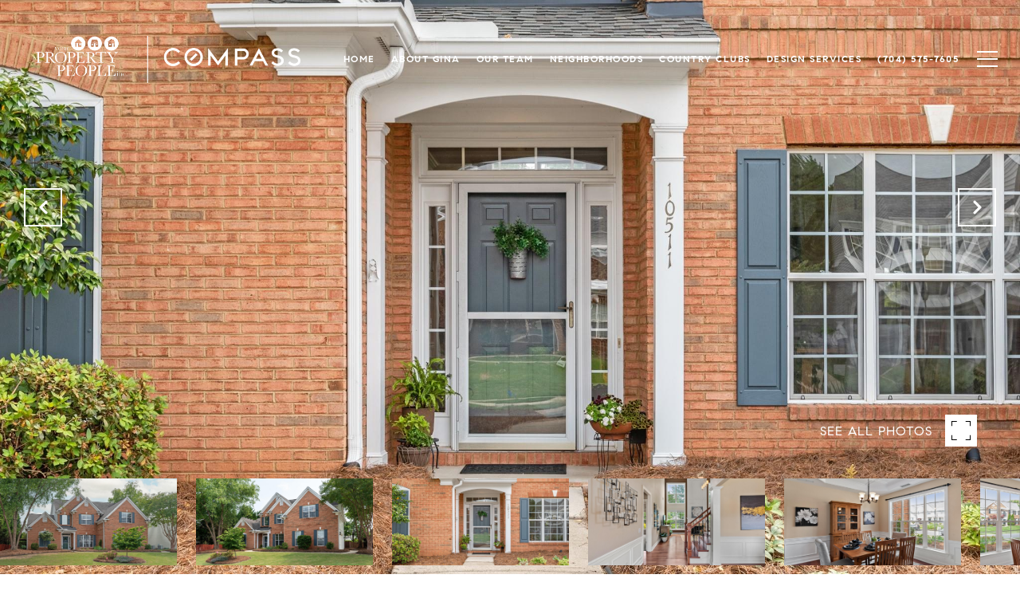

--- FILE ---
content_type: text/html; charset=utf-8
request_url: https://bss.luxurypresence.com/buttons/googleOneTap?companyId=4baf64ab-8461-4bef-8a7e-216b658209f7&websiteId=c76018c8-6682-46d2-bd6a-6ec457ce9cbb&pageId=2c23b0c9-4262-4c13-b072-8031fe68d474&sourceUrl=https%3A%2F%2Fyourpropertypeople.com%2Fproperties%2F10511-stallions-glen-lane-charlotte-nc-28277-4037911&pageMeta=%7B%22sourceResource%22%3A%22properties%22%2C%22pageElementId%22%3A%2293633c45-816b-4ba9-b49e-5159fe7bbf5f%22%2C%22pageQueryVariables%22%3A%7B%22property%22%3A%7B%22id%22%3A%2293633c45-816b-4ba9-b49e-5159fe7bbf5f%22%7D%2C%22properties%22%3A%7B%22relatedNeighborhoodPropertyId%22%3A%2293633c45-816b-4ba9-b49e-5159fe7bbf5f%22%2C%22sort%22%3A%22salesPrice%22%7D%2C%22neighborhood%22%3A%7B%7D%2C%22pressReleases%22%3A%7B%22propertyId%22%3A%2293633c45-816b-4ba9-b49e-5159fe7bbf5f%22%7D%7D%7D
body_size: 2897
content:
<style>
  html, body {margin: 0; padding: 0;}
</style>
<script src="https://accounts.google.com/gsi/client" async defer></script>
<script>
const parseURL = (url) => {
    const a = document.createElement('a');
    a.href = url;
    return a.origin;
}

const login = (token, provider, source)  => {
  const origin = (window.location != window.parent.location)
    ? parseURL(document.referrer)
    : window.location.origin;  
  const xhr = new XMLHttpRequest();
  xhr.responseType = 'json';
  xhr.onreadystatechange = function() {
    if (xhr.readyState === 4) {
      const response = xhr.response;
      const msg = {
        event: response.status,
        provider: provider,
        source: source,
        token: token
      }
      window.parent.postMessage(msg, origin);
    }
  }
  xhr.withCredentials = true;
  xhr.open('POST', `${origin}/api/v1/auth/login`, true);
  xhr.setRequestHeader("Content-Type", "application/json;charset=UTF-8");
  xhr.send(JSON.stringify({
    token,
    provider,
    source,
    websiteId: 'c76018c8-6682-46d2-bd6a-6ec457ce9cbb',
    companyId: '4baf64ab-8461-4bef-8a7e-216b658209f7',
    pageId: '2c23b0c9-4262-4c13-b072-8031fe68d474',
    sourceUrl: 'https://yourpropertypeople.com/properties/10511-stallions-glen-lane-charlotte-nc-28277-4037911',
    pageMeta: '{"sourceResource":"properties","pageElementId":"93633c45-816b-4ba9-b49e-5159fe7bbf5f","pageQueryVariables":{"property":{"id":"93633c45-816b-4ba9-b49e-5159fe7bbf5f"},"properties":{"relatedNeighborhoodPropertyId":"93633c45-816b-4ba9-b49e-5159fe7bbf5f","sort":"salesPrice"},"neighborhood":{},"pressReleases":{"propertyId":"93633c45-816b-4ba9-b49e-5159fe7bbf5f"}}}',
    utm: '',
    referrer: ''
  }));
}

function getExpirationCookie(expiresInMiliseconds) {
  const tomorrow  = new Date(Date.now() + expiresInMiliseconds); // The Date object returns today's timestamp
  return `yourpropertypeople.com-SID=true; expires=${tomorrow.toUTCString()}; path=/; Secure; SameSite=None`;
}

function handleCredentialResponse(response) {
  document.cookie = getExpirationCookie(24 * 60 * 60 * 1000); // 1 day
  login(response.credential, 'GOOGLE', 'GOOGLE_SIGN_ON');
}

function handleClose() {
  const msg = {
    event: 'cancel',
    provider: 'GOOGLE',
    source: 'GOOGLE_SIGN_ON'
  }
  const origin = (window.location != window.parent.location)
    ? parseURL(document.referrer)
    : window.location.origin;
  window.parent.postMessage(msg, origin);
  document.cookie = getExpirationCookie(2 * 60 * 60 * 1000); // 2 hours
}

</script>
<div id="g_id_onload"
  data-client_id="673515100752-7s6f6j0qab4skl22cjpp7eirb2rjmfcg.apps.googleusercontent.com"
  data-callback="handleCredentialResponse"
  data-intermediate_iframe_close_callback="handleClose"
  data-state_cookie_domain = "yourpropertypeople.com"
  data-allowed_parent_origin="https://yourpropertypeople.com"
  data-skip_prompt_cookie="yourpropertypeople.com-SID"
  data-cancel_on_tap_outside="false"
></div>